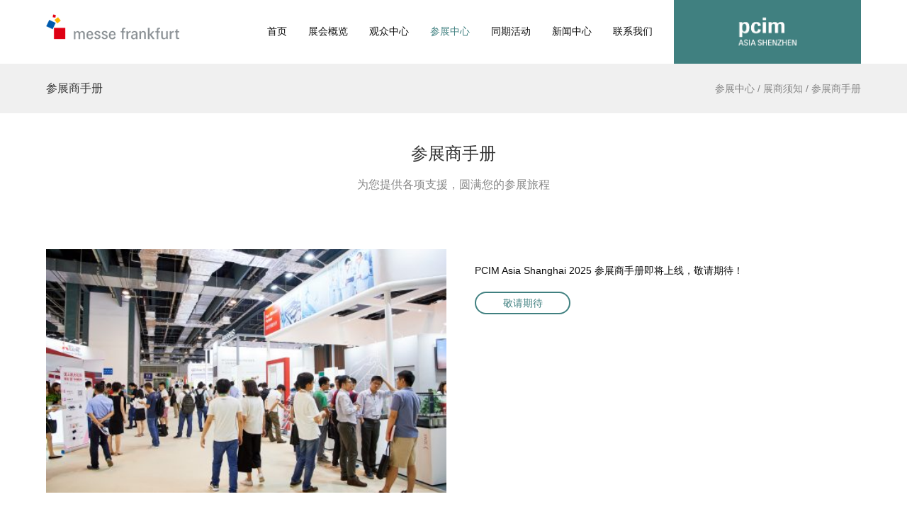

--- FILE ---
content_type: text/html; charset=utf-8
request_url: https://pcim.gymf.com.cn/exhibition/guides/manual
body_size: 6415
content:
<!DOCTYPE html>
<html lang="en">
	<head>
	<title>参展商手册_上海国际电力元件、可再生能源管理展览会pcim</title>
	<meta name="keywords" content="参展商手册,上海电子元件展,电力电子展,上海电子展,pcim电子展">
	<meta name="Description" content="上海国际电力元件、可再生能源管理展览会pcim参展商手册，为展商提供了pcim电子展参展商手册下载服务，更多详情请访问pcim电子展官网。">
	<meta charset="utf-8">
	<meta name="renderer" content="webkit">
	<meta http-equiv="X-UA-Compatible" content="IE=edge,chrome=1">

	<!-- 不允许放大缩小 -->
	<meta name="viewport" content="width=device-width, initial-scale=1.0, minimum-scale=1.0, maximum-scale=1.0, user-scalable=no">
	<meta content="telephone=no" name="format-detection" />
	<meta content="email=no" name="format-detection" />
	<!-- HTML5 shim and Respond.js IE8 support of HTML5 elements and media queries -->
	<!--[if lte IE 9]>
	<script>/*@cc_on document.write('\x3Cscript id="_iealwn_js" src="https://support.dmeng.net/ie-alert-warning/latest.js">\x3C/script>'); @*/</script>
	<script src="https://cdn.jsdelivr.net/npm/html5shiv@3.7.3/dist/html5shiv.min.js"></script>
	<script src="https://cdn.jsdelivr.net/npm/respond.js@1.4.2/dest/respond.min.js"></script>
	<![endif]-->
	<meta name="baidu-site-verification" content="code-N17rD5XAhN" />    <link rel="shortcut icon" href="https://static.gymf.com.cn/favicon.ico" type="image/x-icon">

    <link rel="stylesheet" href="https://at.alicdn.com/t/font_3177619_jicwi5ha95.css?spm=a313x.7781069.1998910419.52&file=font_3177619_jicwi5ha95.css">
	<link rel="stylesheet/less" type="text/css" href="https://static.gymf.com.cn/lib/bootstrap3.0.3/css/bootstrap.css" /> 
	<link rel="stylesheet/less" type="text/css" href="https://static.gymf.com.cn/lib/fontawesome-free-5.10.2-web/css/all.min.css" /> 
  <link rel="stylesheet" href="https://static.gymf.com.cn/lib/swiper-4.4.6/dist/css/swiper.min.css">
	<link rel="stylesheet/less" type="text/css" href="https://static.gymf.com.cn/css/common/common.less" /> 

		<link rel="stylesheet/less" type="text/css" href="https://static.gymf.com.cn/css/widgets/a001.less?10&amp;1" /> 
		<link rel="stylesheet/less" type="text/css" href="https://static.gymf.com.cn/css/widgets/a024.less?10&amp;1" /> 
		<link rel="stylesheet/less" type="text/css" href="https://static.gymf.com.cn/css/widgets/a038.less?10&amp;1" /> 
		<link rel="stylesheet/less" type="text/css" href="https://static.gymf.com.cn/css/widgets/a017.less?10&amp;1" /> 
		<link rel="stylesheet/less" type="text/css" href="https://static.gymf.com.cn/css/widgets/a002.less?10&amp;1" /> 
		<script type="text/javascript">
		window.paceOptions = {　　　　
			ajax: {　　　　　　
				trackMethods: ['GET', 'POST']　　　　
			}　　
		}
		//定义挂件执行代理
		//初始化代理
		window.componentProxyInit = {}
		//响应模式变化之后的回调
		window.componentProxyResponse = {}
	</script>
	<style type="text/css">
		.c-notloadend--js {
			opacity: 0;
			-webkit-transition: opacity ease 1s;
			-moz-transition: opacity ease 1s;
			-ms-transition: opacity ease 1s;
			-o-transition: opacity ease 1s;
			transition: opacity ease 1s;
		}
	</style>
	<script>
		less = {
			env: "production",
			// env: "development",
			globalVars: {
				theme_color: '#408080',
			}
		};
	</script>
	<script src="https://static.gymf.com.cn/js/common/less.min.js"></script>
	</head>

	<body>
		<div class="c-notloadend--js">
			 <div class="c-a001">
	<!-- c-a001__frame--close c-a001__frame--main-->
	<div class="c-a001-main ">
		<div class="c-a001__frame c-a001__frame--close ">
			<div class="c-container bfc_x">
				<div class="c-a001__navbar bfc_x">
					<div class="c-a001__navlogo">
						<a target="_blank" href="https://pcim.gymf.com.cn/" rel="nofollow">
							<img src="https://staticgw.gymf.com.cn/images/20251104/498bfccef74640268a1bb4f7d611a59a6fafa180.jpg" alt="深圳国际电力元件、可再生能源管理展览会logo"/>	
						</a>
					</div>
					<!-- 移动端特有的 -->
					<div class="c-a001__bar" id="c-a001__bar">
						<i class="fas fa-home"></i>
					</div>
				</div>
				<div class="c-a001__body transition">
					<!-- PC端特有 -->
					<div class="c-a001__up bfc">
						<div class="c-a001__tool bfc pull-right">
							<!-- <div class="c-a001__rl bfc relative pull-left">
								<div class="c-a001__l pull-left">
									<a href="#" class="c-default-a">登录</a>
								</div>
								<div class="c-a001__r pull-left">
									<a href="#" class="c-default-a">注册</a>
								</div>
							</div> -->
													</div>
					</div>
					<div class="c-a001__onelist bfc_x">
						<div class="c-a001__onelistwarp bfc_x">
														<div class="c-a001__oneitem">
								<!-- c-a001__onea--active -->
																	<!-- 当是跳转时直接跳转，不走栏目 -->
									<a href="https://pcim.gymf.com.cn" target="_blank" class="c-default-a c-a001__onea c_f3 c_color2  ">首页</a>
																<div class="c-a001__block">
									<!-- 图片这里是PC端特有 -->
									<div class="c-a001__img">
										<img src="" />
									</div>
									<!-- c-a001__twolist--open -->
									<div class="c-a001__twolist">
																			</div>
									<!-- 将c-a001__threelist的内容转移到这里面 -->
									<div class="c-a001__showthreelist">
									</div>
								</div>
							</div>
																					<div class="c-a001__oneitem">
								<!-- c-a001__onea--active -->
																	<a  href="http://pcim.gymf.com.cn/overview" class="c-default-a c-a001__onea c_f3 c_color2  ">展会概览</a>
									 
																	<div class="c-a001__arrowright c-a001__arrowright--one ">
										<i class="fas fa-chevron-right"></i>
									</div>								
																<div class="c-a001__block">
									<!-- 图片这里是PC端特有 -->
									<div class="c-a001__img">
										<img src="https://gymf-img.oss-cn-shenzhen.aliyuncs.com/images/20191011/7710a7ad1b945eff6262368301b67cfdd4443ee5.png" />
									</div>
									<!-- c-a001__twolist--open -->
									<div class="c-a001__twolist">
																				<div class="c-a001__twoitem">
											<!-- c-a001__twoa--active -->
																							<a target="_blank" href="http://pcim.gymf.com.cn/overview/about" class="c-default-a c-a001__twoa  ">关于展会</a>
												
																						
											<!--c-a001__threelist--open -->
											<div class="c-a001__threelist">
																							</div>
										</div>
																														<div class="c-a001__twoitem">
											<!-- c-a001__twoa--active -->
																							<a target="_blank" href="http://pcim.gymf.com.cn/overview/report" class="c-default-a c-a001__twoa  ">历届展会报告</a>
												
																						
											<!--c-a001__threelist--open -->
											<div class="c-a001__threelist">
																							</div>
										</div>
																														<div class="c-a001__twoitem">
											<!-- c-a001__twoa--active -->
																							<a target="_blank" href="http://pcim.gymf.com.cn/overview/hallplan" class="c-default-a c-a001__twoa  ">展会平面图</a>
												
																						
											<!--c-a001__threelist--open -->
											<div class="c-a001__threelist">
																							</div>
										</div>
																														<div class="c-a001__twoitem">
											<!-- c-a001__twoa--active -->
																							<a target="_blank" href="http://pcim.gymf.com.cn/overview/service" class="c-default-a c-a001__twoa  ">馆内服务</a>
												
																						
											<!--c-a001__threelist--open -->
											<div class="c-a001__threelist">
																							</div>
										</div>
																														<div class="c-a001__twoitem">
											<!-- c-a001__twoa--active -->
																							<a target="_blank" href="http://pcim.gymf.com.cn/overview/download" class="c-default-a c-a001__twoa  ">下载中心</a>
												
																						
											<!--c-a001__threelist--open -->
											<div class="c-a001__threelist">
																							</div>
										</div>
																														<div class="c-a001__twoitem">
											<!-- c-a001__twoa--active -->
																							<a target="_blank" href="http://pcim.gymf.com.cn/overview/media" class="c-default-a c-a001__twoa  ">合作媒体</a>
												
																						
											<!--c-a001__threelist--open -->
											<div class="c-a001__threelist">
																							</div>
										</div>
																													</div>
									<!-- 将c-a001__threelist的内容转移到这里面 -->
									<div class="c-a001__showthreelist">
									</div>
								</div>
							</div>
																					<div class="c-a001__oneitem">
								<!-- c-a001__onea--active -->
																	<a  href="http://pcim.gymf.com.cn/visitor" class="c-default-a c-a001__onea c_f3 c_color2  ">观众中心</a>
									 
																	<div class="c-a001__arrowright c-a001__arrowright--one ">
										<i class="fas fa-chevron-right"></i>
									</div>								
																<div class="c-a001__block">
									<!-- 图片这里是PC端特有 -->
									<div class="c-a001__img">
										<img src="https://gymf-img.oss-cn-shenzhen.aliyuncs.com/images/20191011/a6d52968e3780a045184f38bfc7e1037ad02460a.png" />
									</div>
									<!-- c-a001__twolist--open -->
									<div class="c-a001__twolist">
																				<div class="c-a001__twoitem">
											<!-- c-a001__twoa--active -->
																							<a target="_blank" href="http://pcim.gymf.com.cn/visitor/register" class="c-default-a c-a001__twoa  ">观众登记</a>
												
																						
											<!--c-a001__threelist--open -->
											<div class="c-a001__threelist">
																							</div>
										</div>
																														<div class="c-a001__twoitem">
											<!-- c-a001__twoa--active -->
																							<a target="_blank" href="http://pcim.gymf.com.cn/visitor/group" class="c-default-a c-a001__twoa  ">团体观众</a>
												
																						
											<!--c-a001__threelist--open -->
											<div class="c-a001__threelist">
																							</div>
										</div>
																														<div class="c-a001__twoitem">
											<!-- c-a001__twoa--active -->
																							<a target="_blank" href="http://pcim.gymf.com.cn/visitor/planning" class="c-default-a c-a001__twoa  ">交通住宿及签证</a>
												
																							<div class="c-a001__arrowright c-a001__arrowright--two">
													<i class="fas fa-chevron-right"></i>
												</div>								
																						
											<!--c-a001__threelist--open -->
											<div class="c-a001__threelist">
																								<div class="c-a001__threeitem">
													<!-- c-a001__threea--active -->
														<a target="_blank" href="http://pcim.gymf.com.cn/visitor/planning/visa" class="c-default-a c-a001__threea  ">签证（获取大会邀请函）</a>
													
												</div>
																																				<div class="c-a001__threeitem">
													<!-- c-a001__threea--active -->
														<a target="_blank" href="http://pcim.gymf.com.cn/visitor/planning/traffic" class="c-default-a c-a001__threea  ">前往展馆</a>
													
												</div>
																																				<div class="c-a001__threeitem">
													<!-- c-a001__threea--active -->
														<a target="_blank" href="http://pcim.gymf.com.cn/visitor/planning/hotel" class="c-default-a c-a001__threea  ">旅行社及住宿资料</a>
													
												</div>
																																			</div>
										</div>
																													</div>
									<!-- 将c-a001__threelist的内容转移到这里面 -->
									<div class="c-a001__showthreelist">
									</div>
								</div>
							</div>
																					<div class="c-a001__oneitem">
								<!-- c-a001__onea--active -->
																	<a  href="http://pcim.gymf.com.cn/exhibition" class="c-default-a c-a001__onea c_f3 c_color2  c-a001__selection">参展中心</a>
									 
																	<div class="c-a001__arrowright c-a001__arrowright--one c-a001__selection">
										<i class="fas fa-chevron-right"></i>
									</div>								
																<div class="c-a001__block">
									<!-- 图片这里是PC端特有 -->
									<div class="c-a001__img">
										<img src="https://gymf-img.oss-cn-shenzhen.aliyuncs.com/images/20191011/24a376675c881878d8fa5928b93a2c4b42123fe6.png" />
									</div>
									<!-- c-a001__twolist--open -->
									<div class="c-a001__twolist">
																				<div class="c-a001__twoitem">
											<!-- c-a001__twoa--active -->
																							<a target="_blank" href="http://pcim.gymf.com.cn/exhibition/apply" class="c-default-a c-a001__twoa  ">申请展位</a>
												
																						
											<!--c-a001__threelist--open -->
											<div class="c-a001__threelist">
																							</div>
										</div>
																														<div class="c-a001__twoitem">
											<!-- c-a001__twoa--active -->
																							<a target="_blank" href="http://pcim.gymf.com.cn/exhibition/listing" class="c-default-a c-a001__twoa  ">展商列表</a>
												
																						
											<!--c-a001__threelist--open -->
											<div class="c-a001__threelist">
																							</div>
										</div>
																														<div class="c-a001__twoitem">
											<!-- c-a001__twoa--active -->
																							<a target="_blank" href="http://pcim.gymf.com.cn/exhibition/bm" class="c-default-a c-a001__twoa  ">商务配对</a>
												
																						
											<!--c-a001__threelist--open -->
											<div class="c-a001__threelist">
																							</div>
										</div>
																														<div class="c-a001__twoitem">
											<!-- c-a001__twoa--active -->
																							<a target="_blank" href="http://pcim.gymf.com.cn/exhibition/guides" class="c-default-a c-a001__twoa  c-a001__selection">展商须知</a>
												
																							<div class="c-a001__arrowright c-a001__arrowright--two">
													<i class="fas fa-chevron-right"></i>
												</div>								
																						
											<!--c-a001__threelist--open -->
											<div class="c-a001__threelist">
																								<div class="c-a001__threeitem">
													<!-- c-a001__threea--active -->
														<a target="_blank" href="http://pcim.gymf.com.cn/exhibition/guides/standardbooth" class="c-default-a c-a001__threea  ">标准展位参展须知</a>
													
												</div>
																																				<div class="c-a001__threeitem">
													<!-- c-a001__threea--active -->
														<a target="_blank" href="http://pcim.gymf.com.cn/exhibition/guides/rawspace" class="c-default-a c-a001__threea  ">光地展商参展须知</a>
													
												</div>
																																				<div class="c-a001__threeitem">
													<!-- c-a001__threea--active -->
														<a target="_blank" href="http://pcim.gymf.com.cn/exhibition/guides/ad" class="c-default-a c-a001__threea  ">广告服务</a>
													
												</div>
																																				<div class="c-a001__threeitem">
													<!-- c-a001__threea--active -->
														<a target="_blank" href="http://pcim.gymf.com.cn/exhibition/guides/freight" class="c-default-a c-a001__threea  ">货运服务</a>
													
												</div>
																																				<div class="c-a001__threeitem">
													<!-- c-a001__threea--active -->
														<a target="_blank" href="http://pcim.gymf.com.cn/exhibition/guides/manual" class="c-default-a c-a001__threea  c-a001__selection">参展商手册</a>
													
												</div>
																																			</div>
										</div>
																														<div class="c-a001__twoitem">
											<!-- c-a001__twoa--active -->
																							<a target="_blank" href="http://pcim.gymf.com.cn/exhibition/contractor" class="c-default-a c-a001__twoa  ">指定搭建商</a>
												
																						
											<!--c-a001__threelist--open -->
											<div class="c-a001__threelist">
																							</div>
										</div>
																													</div>
									<!-- 将c-a001__threelist的内容转移到这里面 -->
									<div class="c-a001__showthreelist">
									</div>
								</div>
							</div>
																					<div class="c-a001__oneitem">
								<!-- c-a001__onea--active -->
																	<a  href="http://pcim.gymf.com.cn/activity" class="c-default-a c-a001__onea c_f3 c_color2  ">同期活动</a>
									 
																<div class="c-a001__block">
									<!-- 图片这里是PC端特有 -->
									<div class="c-a001__img">
										<img src="https://gymf-img.oss-cn-shenzhen.aliyuncs.com/images/20191112/b861cfb754f34ab3a9c1e3c05563ef118dcaa5f6.JPG" />
									</div>
									<!-- c-a001__twolist--open -->
									<div class="c-a001__twolist">
																			</div>
									<!-- 将c-a001__threelist的内容转移到这里面 -->
									<div class="c-a001__showthreelist">
									</div>
								</div>
							</div>
																					<div class="c-a001__oneitem">
								<!-- c-a001__onea--active -->
																	<a  href="http://pcim.gymf.com.cn/newslist" class="c-default-a c-a001__onea c_f3 c_color2  ">新闻中心</a>
									 
																	<div class="c-a001__arrowright c-a001__arrowright--one ">
										<i class="fas fa-chevron-right"></i>
									</div>								
																<div class="c-a001__block">
									<!-- 图片这里是PC端特有 -->
									<div class="c-a001__img">
										<img src="https://gymf-img.oss-cn-shenzhen.aliyuncs.com/images/20191011/9ce2e0c68825180ebe666c47d5fd3c46d6ad830e.png" />
									</div>
									<!-- c-a001__twolist--open -->
									<div class="c-a001__twolist">
																				<div class="c-a001__twoitem">
											<!-- c-a001__twoa--active -->
																							<a target="_blank" href="http://pcim.gymf.com.cn/newslist/exponews" class="c-default-a c-a001__twoa  ">展会新闻</a>
												
																						
											<!--c-a001__threelist--open -->
											<div class="c-a001__threelist">
																							</div>
										</div>
																														<div class="c-a001__twoitem">
											<!-- c-a001__twoa--active -->
																							<a target="_blank" href="http://pcim.gymf.com.cn/newslist/industrynews" class="c-default-a c-a001__twoa  ">行业资讯</a>
												
																						
											<!--c-a001__threelist--open -->
											<div class="c-a001__threelist">
																							</div>
										</div>
																														<div class="c-a001__twoitem">
											<!-- c-a001__twoa--active -->
																							<a target="_blank" href="http://pcim.gymf.com.cn/newslist/pictures" class="c-default-a c-a001__twoa  ">照片直播</a>
												
																						
											<!--c-a001__threelist--open -->
											<div class="c-a001__threelist">
																							</div>
										</div>
																													</div>
									<!-- 将c-a001__threelist的内容转移到这里面 -->
									<div class="c-a001__showthreelist">
									</div>
								</div>
							</div>
																					<div class="c-a001__oneitem">
								<!-- c-a001__onea--active -->
																	<a  href="http://pcim.gymf.com.cn/contact" class="c-default-a c-a001__onea c_f3 c_color2  ">联系我们</a>
									 
																<div class="c-a001__block">
									<!-- 图片这里是PC端特有 -->
									<div class="c-a001__img">
										<img src="https://staticgw.gymf.com.cn/images/20230828/04edc0151ef2bcf80c1a516d0f6041f8a174de3b.png" />
									</div>
									<!-- c-a001__twolist--open -->
									<div class="c-a001__twolist">
																			</div>
									<!-- 将c-a001__threelist的内容转移到这里面 -->
									<div class="c-a001__showthreelist">
									</div>
								</div>
							</div>
																				
						</div>
						<!-- 移动端特有的 -->
						<div class="c-a001__oneitem c-a001__oneitem--mobile">
							<div class="c-a001__tool bfc">
								<!-- <div class="c-a001__rl bfc relative pull-left">
									<div class="c-a001__l pull-left">
										<a href="#" class="c-default-a">登录</a>
									</div>
									<div class="c-a001__r pull-left">
										<a href="#" class="c-default-a">注册</a>
									</div>
								</div> -->
								<div class="c-a001__lanuage pull-right bfc">
									<div class="c-a001__icon pull-left">
										<i class="fas fa-globe"></i>
									</div>
									<div class="c-a001__en pull-left">
										<a href="#" class="c-default-a" rel="">EN</a>
									</div>
								</div>
							</div>
						</div>
					</div>
				</div>
				<!-- PC端特有的 -->
				<div class="c-a001__logo">
					<a target="_blank" href="https://www.gymf.com.cn/" rel="nofollow">
						<img src="https://staticgw.gymf.com.cn/images/20190927/1ae6dd677715e697fd740476380e051c47431ddd.png" alt="法兰克福官网logo"/>	
					</a>				
				</div>
			</div>
		</div>
		<!-- 将c-a001__block的内容移动到这里面 -->
		<div class="c-container c-a001__more bfc_x hidden">
		
		</div>
	</div>
	<div class="c-a001-top"></div>
</div>  <div class="c-a024">
	<div class="c-container bfc">
		<div class="c-a024__left pull-left">
			<h2 class="c-h2 c-a024__title">参展商手册</h2>
		</div>
		<div class="c-a024__right pull-right">
			<h2 class="c-h2 c-a024__detail">
							<a href="http://pcim.gymf.com.cn/exhibition" target="_blank">参展中心</a> 
											 / <a href="http://pcim.gymf.com.cn/exhibition/guides" target="_blank">展商须知</a> 
											 / <a href="http://pcim.gymf.com.cn/exhibition/guides/manual" target="_blank">参展商手册</a> 
										</h2>
		</div>
	</div>
</div>  <div class="c-a038">
	<div class="c-container">
		<div class="c-themetitle text-center">
			<div class="c-themetitle__main">
				<h1 class="c-h3">参展商手册</h1>
			</div>
			<div class="c-themetitle__sub ">
				<h2 class="c-h3">为您提供各项支援，圆满您的参展旅程</h2>
			</div>
		</div>
	</div>
</div>  <div class="c-a017">
	<div class="c-container">
		<div class="hidden c-sectiontitle--common">
			<div class="c-sectiontitle text-center relative w100_ ">
				<div class="c-sectiontitle__body">
					<div class="c-sectiontitle__block inline-block">
						<h2 class="c-h3"></h2>
					</div>
				</div>
				<div class="c-sectiontitle__line"></div>
			</div>			
		</div>
		<div class="c-a017__container bfc">
			<div class="c-a017__imgbox pull-left bfc" data-pictype="full">
				<img data-original="https://staticgw.gymf.com.cn/images/20200227/7b53567b5b504ae0045862021755ab4752553cfc.jpg" alt="参展商手册"/>
			</div>
			<div class="c-a017__body pull-left">
				<div class="c-a017__title  c_color2 c_f1">
					<h2 class="c-h1"> </h2>
				</div>
				<div class="c-a017__content c_color2 c_f3">
					<p class="c-h2 text-div">PCIM Asia Shanghai 2025 参展商手册即将上线，敬请期待！</p>
				</div>
				<div class="c-a017__more c-morebtn">
					<a href="#" target=_blank class="c-default-a" rel="nofollow">
						<p class="c-h3">敬请期待</p>
					</a>
				</div>
			</div>
		</div>
	</div>
</div>  <div class="c-a002">
	<div class="c-container c-a002__container">
				<div class="c-a002__logo bfc">
			<div class="c-a002__imgbox">
				<img src="https://staticgw.gymf.com.cn/images/20191021/d5ace6f4d534d2c879a0fc222878dc22db49fb74.png" />
			</div>
			<div class="c-a002__mobileimg">
				<img src="https://staticgw.gymf.com.cn/images/20191021/d5ace6f4d534d2c879a0fc222878dc22db49fb74.png" />
			</div>
			<!--<div class="c-a002__exhibit">
				<img src="https://static.gymf.com.cn/img/footer_logo.png" />
			</div>-->
		</div>
				<div class="c-a002__main bfc">
			<div class="c-a002__outbody bfc">
				<div class="c-a002__body bfc">
					<div class="c-a002__item">
						<div class="c-a002__title c_f1">
							<h3 class="c-h3">商务邮箱</h3>
						</div>
						<div class="c-a002__content c-a002__content--blue c_f2">
							<a href="mailto:pcimasia@china.messefrankfurt.com" target=_blank
								class="c-default-a">pcimasia@china.messefrankfurt.com</a>
						</div>
					</div>
					<div class="c-a002__item c-a002__item--2">
						<div class="c-a002__title c_f1">
							<h3 class="c-h3">商务电话</h3>
						</div>
						<div class="c-a002__content c-a002__content--blue c_f2">
							<h3 class="c-h3">+86 20 3825 1558</h3>
						</div>
					</div>
					<div class="c-a002__item c-a002__item--3">
						<div class="c-a002__title c_f1">
							<h3 class="c-h3">公司地址</h3>
						</div>
						<div class="c-a002__content c_f2">
							<h3 class="c-h3">广州市天河区林和西路9号耀中广场B2616室</h3>
						</div>
					</div>
				</div>
				<div class="c-a002__about">
					<div class="c-a002__title c_f1">
						<h3 class="c-h3">欢迎莅临：PCIM Asia Shanghai &mdash; 上海国际电力元件、可再生能源管理展览会暨研讨会！</h3>
					</div>
					<div class="c-a002__content c_f2">
						<h3 class="c-h3">电力电子、智能运动、可再生能源、能源管理</h3>
					</div>
				</div>
			</div>
						<div class="c-a002__qrcodebox">
				<div class="c-a002__title c_f1">
					<h3 class="c-h3">主办单位官方微信</h3>
				</div>
				<div class="c-a002__qrcode bfc c_f2 c_c">
					<img src="https://staticgw.gymf.com.cn/images/20191108/34830f9ba4400bac1e5765eb08c05bf26fa2c396.jpg" />
				</div>
				<div class="c-a002__title1 c_f1">
					<h3 class="c-h3">主办单位官方微信</h3>
				</div>
			</div>
					</div>
	</div>
	<div class="c-a002__footer bfc-x">
		<div class="c-container bfc-x relative">
			<div class="c-a002__copyright c_f3">
				<h3 class="c-h3">&copy;2012-2025 广州光亚法兰克福展览有限公司 版权所有					<a href="https://beian.miit.gov.cn" target="_blank">
						粤ICP备12020522号					</a>
				</h3>
			</div>
			<div class="c-a002__other bfc">
				<div class="c-a002__rule c_f3">
										<a href="http://pcim.gymf.com.cn/list/1056" target=_blank
						class="c-default-a hidden ">在线条款及细则</a>
					<a href="" target=_blank
						class="c-default-a hidden hidden">在线条款及细则</a>
										<a href="http://pcim.gymf.com.cn/list/1057" target=_blank
						class="c-default-a hidden ">隐私政策</a>
					<a href="" target=_blank
						class="c-default-a hidden hidden">隐私政策</a>
										<a href="http://pcim.gymf.com.cn/list/2134" target=_blank
						class="c-default-a hidden ">展览会通用条款及细则</a>
					<a href="" target=_blank
						class="c-default-a hidden hidden">展览会通用条款及细则</a>
									</div>
				<div class="c-a002__private c_f3">
										<a href="http://pcim.gymf.com.cn/list/1056" target=_blank
						class="c-default-a  ">在线条款及细则</a>
					<a href="" target=_blank
						class="c-default-a  hidden">在线条款及细则</a>
										<a href="http://pcim.gymf.com.cn/list/1057" target=_blank
						class="c-default-a  ">隐私政策</a>
					<a href="" target=_blank
						class="c-default-a  hidden">隐私政策</a>
										<a href="http://pcim.gymf.com.cn/list/2134" target=_blank
						class="c-default-a  ">展览会通用条款及细则</a>
					<a href="" target=_blank
						class="c-default-a  hidden">展览会通用条款及细则</a>
									</div>
				<div class="c-a002__private c_f3">
<!--					-->
					<a target="cyxyv" href="https://v.yunaq.com/certificate?domain=pcim.gymf.com.cn&from=label&code=90030"> <img  class="c-a002__buttomlogo" src="https://aqyzmedia.yunaq.com/labels/label_sm_90030.png"></a>
<!--					-->
				</div>
			</div>


		</div>
	</div>
</div> 		</div>
		<div class="modal fade" tabindex="-1" role="dialog" id="c-showpicmodal">
		  <div class="modal-dialog modal-lg" role="document">
		    <div class="modal-content">
		      <div class="modal-header">
		        <button type="button" class="close" data-dismiss="modal" aria-label="Close"><span aria-hidden="true">&times;</span></button>
		        <h4 class="modal-title">图片展示</h4>
		      </div>
		      <div class="modal-body">
		        <img src="" id="c-showpicmodal__url" width="100%"/>
		      </div>
		      <div class="modal-footer">
		        <button type="button" class="btn btn-default" data-dismiss="modal">关闭</button>
		      </div>
		    </div><!-- /.modal-content -->
		  </div><!-- /.modal-dialog -->
		</div><!-- /.modal -->		
		<!-- 返回顶部 -->
		<div class="c-toup hidden">
			<i class="fas fa-chevron-up c-toup__icon"></i>
		</div>
		<script type='text/javascript' src='https://static.gymf.com.cn/lib/pace/pace.min.js' data-pace-options='{ "ajax": true }'></script>
		<script type='text/javascript' src='https://static.gymf.com.cn/lib/jquery1.8.3/jquery-1.8.3.min.js' data-pace-options='{ "ajax": true }'></script>
		<script type='text/javascript' src='https://static.gymf.com.cn/lib/bootstrap3.0.3/js/bootstrap.js' data-pace-options='{ "ajax": true }'></script>
    <script type='text/javascript' src="https://static.gymf.com.cn/lib/swiper-4.4.6/dist/js/swiper.min.js" data-pace-options='{ "ajax": true }'></script>
		<script type='text/javascript' src='https://static.gymf.com.cn/lib/hammer/hammer.min.js' data-pace-options='{ "ajax": true }'></script>
		<script type='text/javascript' src='https://static.gymf.com.cn/lib/handlebars/handlebars4.1.2.js' data-pace-options='{ "ajax": true }'></script>
		<script type='text/javascript' src='https://static.gymf.com.cn/lib/lazyload/lazyload.min.js' data-pace-options='{ "ajax": true }'></script>
		<script type='text/javascript' src='https://static.gymf.com.cn/js/common/rem_config.js' data-pace-options='{ "ajax": true }'></script>
		<script type='text/javascript' src='https://static.gymf.com.cn/js/common/common.js' data-pace-options='{ "ajax": true }'></script>
		<script type='text/javascript' src='https://static.gymf.com.cn/js/common/imgfix.js' data-pace-options='{ "ajax": true }'></script>
		<!--<script type='text/javascript' src='https://static.gymf.com.cn/js/common/browser-warnning.js' data-pace-options='{ "ajax": true }'></script>-->
		<script type='text/javascript' src='https://static.gymf.com.cn/js/view/index.js' data-pace-options='{ "ajax": true }'></script>

				<script type='text/javascript' src='https://static.gymf.com.cn/js/widgets/a001.js?10&amp;1' data-pace-options='{ "ajax": true }'></script>
				<script type='text/javascript' src='https://static.gymf.com.cn/js/widgets/a024.js?10&amp;1' data-pace-options='{ "ajax": true }'></script>
				<script type='text/javascript' src='https://static.gymf.com.cn/js/widgets/a038.js?10&amp;1' data-pace-options='{ "ajax": true }'></script>
				<script type='text/javascript' src='https://static.gymf.com.cn/js/widgets/a017.js?10&amp;1' data-pace-options='{ "ajax": true }'></script>
				<script type='text/javascript' src='https://static.gymf.com.cn/js/widgets/a002.js?10&amp;1' data-pace-options='{ "ajax": true }'></script>
				<script>
var _hmt = _hmt || [];
(function() {
  var hm = document.createElement("script");
  hm.src = "https://hm.baidu.com/hm.js?281c8f4da52ddd8ac61530572cc14b26";
  var s = document.getElementsByTagName("script")[0]; 
  s.parentNode.insertBefore(hm, s);
})();
</script>		<script>
			(function(){
				// 自动推送
				var bp = document.createElement('script');
				var curProtocol = window.location.protocol.split(':')[0];
				if (curProtocol === 'https') {
					bp.src = 'https://zz.bdstatic.com/linksubmit/push.js';
				}
				else {
					bp.src = 'http://push.zhanzhang.baidu.com/push.js';
				}
				var s = document.getElementsByTagName("script")[0];
				s.parentNode.insertBefore(bp, s);
			})();
		</script>
	</body>
</html>

--- FILE ---
content_type: application/javascript
request_url: https://static.gymf.com.cn/js/common/common.js
body_size: 2380
content:
window.curMode = ''
var detectModeChange = function(modePcCallback, modePhoneCallback) {
	var fun = function() {
		var windowWidth = $(window).width()
		//定义大于767宽度就是PC
		if(windowWidth > 767) {
			$("html").removeClass('mobile').addClass('pc')
			if(window.curMode != 'pc') {
				window.curMode = 'pc'
				modePcCallback ? modePcCallback() : null
			}
		} else {
			$("html").removeClass('pc').addClass('mobile')
			if(window.curMode != 'mobile') {
				window.curMode = 'mobile'
				modePhoneCallback ? modePhoneCallback() : null
			}
		}
	}
	fun()
	$(window).resize(function() {

		fun()

	});
}
var showMsg = function(message) {
	try {
		console.log('bbb',message)
	} catch(e) {
		//TODO handle the exception
	}
}
//由TOOL来托管timeout对象
window.scroll_load_timerout = '';
/**
 * 滚动加载封装 
 * @param {Object} judge_fun 判断是否结束执行滚动加载，需要返回一个true false来代表是否继续执行，true为继续
 * @param {Object} query_fun 对应执行的查询方法
 * @param {Object} delay		setTimeout对应的延时时间
 * @param {Object} height	距离底部多少高度执行方法
 */
window.scroll_load = function(judge_fun, query_fun, delay, height) {
	if(!delay) {
		delay = 100;
	}
	if(!height) {
		height = 0;
	}

	function scrollTop() {
		return Math.max(
			//chrome
			document.body.scrollTop,
			//firefox/IE
			document.documentElement.scrollTop);
	}
	//获取页面文档的总高度
	function documentHeight() {
		//现代浏览器（IE9+和其他浏览器）和IE8的document.body.scrollHeight和document.documentElement.scrollHeight都可以
		return Math.max(document.body.scrollHeight, document.documentElement.scrollHeight);
	}

	function windowHeight() {
		return(document.compatMode == "CSS1Compat") ?
			document.documentElement.clientHeight :
			document.body.clientHeight;
	}
	window.onscroll = function() {
		if(window.scroll_load_timerout) {
			clearTimeout(window.scroll_load_timerout);
		}
		window.scroll_load_timerout = setTimeout(function() {
			//根据判断函数来决定是否不再加载
			if(judge_fun() == false) {
				return;
			}
			/*滚动响应区域高度取50px*/
			if(scrollTop() + windowHeight() >= (documentHeight() - height)) {
				//执行查询函数
				query_fun();
			}
		}, delay);
	}
};
/**
 * 将oldArray和newArray合并，然后返回一个新数组
 * @param  {[type]} oldArray [description]
 * @param  {[type]} newArray [description]
 * @return {[type]}          [description]
 */
window.mergeArray = function(oldArray, newArray) {
	var resultArray = [];
	for(var i = 0; i < oldArray.length; i++) {
		resultArray.push(oldArray[i]);
	}
	for(var i = 0; i < newArray.length; i++) {
		resultArray.push(newArray[i]);
	}
	return resultArray;
};
window.getMarginByImgHw = function(imgWidth, imgHeight, boxWidth, boxHeight) {
	var result = {
		imgWidth: 0,
		imgHeight: 0,
		marginTop: 0,
		marginLeft: 0
	}
	var p = imgWidth / imgHeight
	var winWidth = boxWidth
	var winHeight = boxHeight
	//winWidth/1920 = height/1080
	var height = winWidth / p
	//计算差距，如果是负数证明高度无法铺满整个屏幕，这时候要改个方向
	var marginTop = (height - winHeight) / 2
	if(marginTop >= 0) {
		result.marginTop = marginTop
		result.imgHeight = height
		result.imgWidth = winWidth
	} else {
		//winHeight/1080 = width/1920
		var width = winHeight * p
		var marginLeft = (width - winWidth) / 2
		result.marginLeft = marginLeft
		result.imgWidth = width
		result.imgHeight = winHeight
	}
	return result
}
/**
 * 获取地址中的参数
 */
window.getUrlParam = function(name) {
	var reg = new RegExp("(^|&)" + name + "=([^&]*)(&|$)");
	var r = window.location.search.substr(1).match(reg);
	if(r != null) {
		return unescape(r[2]);
	} else {
		return '';
	}
}
/**
 * 获取loading的参数 
 */
window.getLoadingParam = function() {
	var windowHeight = $(window).height()
	var imgHeight = windowHeight * (2 / 3) * (97/224) 
	var paddingTop = (windowHeight - imgHeight) / 2
	return {
		imgHeight: imgHeight,
		paddingTop: paddingTop,
	}
}
window.toup = function() {
	$("html,body").animate({
		scrollTop: 0
	}, 500);
}
window.todown = function() {
	$("html,body").animate({
		scrollTop: $(document).height()
	}, 500);
}
window.toback = function() {
	window.history.go(-1)
}
window.tonextpage = function(){
	$("html,body").animate({
		scrollTop: $(window).height()
	}, 500);	
}
window.getLoadingNumber = function(){
	var random = Math.random()*5+1
	return parseInt(random)
}
window.detectModeChange = detectModeChange
window.showMsg = showMsg
//window.domain = '/temperamental_city'
//window.domain = 'http://qizhip.uat.jeekup.top/'
//动态判断
//var testStr = 'http://qizhip.uat.jeekup.top/release/pages/index/index.html'
if(location.href.indexOf('http://qizhip.uat.jeekup.top') != -1) {
	window.domain = 'http://qizhip.uat.jeekup.top'
} else {
	window.domain = '/temperamental_city'
}
window.showPicModal = function(className){
	$("body").on('click','.'+className,function(){
		var imgUrl = $(this).attr('src')
		if(imgUrl){
			$("#c-showpicmodal__url").attr('src',imgUrl)
			$("#c-showpicmodal").modal('show')
		}		
	})
}
window.IsPC = function() {
   var userAgentInfo = navigator.userAgent;
   var Agents = ["Android", "iPhone",
      "SymbianOS", "Windows Phone","iPod"];
   var flag = true;
   for (var v = 0; v < Agents.length; v++) {
      if (userAgentInfo.indexOf(Agents[v]) > 0) {
         flag = false;
         break;
      }
   }
   return flag;
}


--- FILE ---
content_type: application/javascript
request_url: https://static.gymf.com.cn/js/common/rem_config.js
body_size: 1154
content:
//默认移动端设计稿的值
window.config_width = 750;
!(function(W, D) {
	W.En = W.En || {
		wxShare: false,
		domain: '',
		debug: true,
		windowWidth: 0
	}
	W.En.getUrl = function(item) {
		var svalue = location.search.match(new RegExp('[\?\&]' + item + '=([^\&]*)(\&?)', 'i'))
		return svalue ? svalue[1] : svalue
	};
	(function() {
		En.ua = navigator.userAgent.toLowerCase()
		En.isAndroid = En.ua.match(/android/i) == 'android'
		En.isIOS = En.ua.match(/iphone os/i) == 'iphone os'
		En.isIpad = En.ua.match(/ipad/i) == 'ipad'
		En.isWM = En.ua.match(/windows ce/i) == 'windows ce' || En.ua.match(/windows mobile/i) == 'windows mobile'
		var isMidp = En.ua.match(/midp/i) == 'midp'
		var isUc7 = En.ua.match(/rv:1.2.3.4/i) == 'rv:1.2.3.4'
		var isUc = En.ua.match(/ucweb/i) == 'ucweb'
		En.isMobile = En.isAndroid || En.isIOS || En.isIpad || En.isWM || isMidp || isUc7 || isUc
		En.isWeiXin = En.ua.match(/MicroMessenger/i) == 'micromessenger'
		En.isWebKit = En.ua.match(/webkit/i) == 'webkit'
		En.isChrome = En.ua.match(/Chrome/i) == 'chrome'
		if(En.ua.indexOf('ucbrowser') > -1) {
			var control = navigator.control || {}
			if(control.gesture) {
				control.gesture(false)
			}
		}
	})()
	var config = {}
	var src = document.getElementsByTagName('script'),
		html = document.documentElement,
		body,
		dataset = src[0].dataset,
		//  window.config_width = +dataset.width || 0,
		config_height = +dataset.height || 0,
		delay, setSize = function() {
			config.windowWidth = html.clientWidth || window.innerWidth || html.getBoundingClientRect().width
			config.windowHeight = html.clientHeight || window.innerHeight || html.getBoundingClientRect().height
			config.aspectRatio = config.windowWidth / config.windowHeight
			var windowWidth = $(window).width()
			//定义大于1024宽度就是PC
			if(windowWidth > 1024) {
				window.config_width = 1920
			} else {
				window.config_width = 750
			}
			if(!window.config_width || config.aspectRatio > window.config_width / config_height) {
				config.windowScale = config_height / config.windowHeight
				html.style.cssText += 'font-size:' + config.windowHeight * 100 / config_height + 'px!important;'
			} else {
				config.windowScale = window.config_width / config.windowWidth
				html.style.cssText += 'font-size:' + config.windowWidth * 100 / window.config_width + 'px!important;'
			}
			html.offsetWidth
			if(En.ua.isAndroid && En.ua.isUc && !!body) {
				body.style.visibility = 'hidden'
				body.offsetHeight
				body.style.visibility = 'visible'
			}
		}
	//if (!config_height && !window.config_width) {
	//  window.config_width = 750
	//}
	setSize()
	document.addEventListener('DOMContentLoaded', function() {
		window.addEventListener('resize', function() {
			clearTimeout(delay)
			delay = setTimeout(setSize, 50)
		}, false)
	}, false)
})(window, document)

--- FILE ---
content_type: application/javascript
request_url: https://static.gymf.com.cn/js/common/imgfix.js
body_size: 2004
content:
(function() {
	function LoadImage(imgSrc, callback) {
		// console.log(imgSrc)
		var image = new Image()
		image.src = imgSrc
		if(image.complete) {
			callback(image)
			image.onload = function() {}
		} else {
			image.onload = function() {
				callback(image)
				// clear onLoad, IE behaves erratically with animated gifs otherwise
				image.onload = function() {}
			}
			image.onerror = function() {
				callback(false)
				// window.alert('Could not load image.')
			}
		}
	}
	/**
	 * 判断图片相对于图片容器是过长还是过高，true则是过长,false则是过高或者是刚好
	 * @param  {[type]}  imgWidth     [description]
	 * @param  {[type]}  imgHeight    [description]
	 * @param  {[type]}  imgboxWidth  [description]
	 * @param  {[type]}  imgboxHeight [description]
	 * @return {Boolean}              [description]
	 */
	function isWidther(imgWidth, imgHeight, imgboxWidth, imgboxHeight) {
		var imgWhRate = imgWidth / imgHeight
		var igmboxWhRate = imgboxWidth / imgboxHeight
		if(imgWhRate > igmboxWhRate) {
			return true
		}
		return false
	}
	/**
	 * 获取需要设置的内边距，返回{isWidther:true,paddingValue:12}
	 * @param  {[type]} imgWidth     [description]
	 * @param  {[type]} imgHeight    [description]
	 * @param  {[type]} imgboxWidth  [description]
	 * @param  {[type]} imgboxHeight [description]
	 * @return {[type]}              [description]
	 */
	function getPadding(imgWidth, imgHeight, imgboxWidth, imgboxHeight) {
		var isWidtherResult = isWidther(imgWidth, imgHeight, imgboxWidth, imgboxHeight)
		var paddingValue = 0
		// 如果过长，就需要设置padding-top，同时设置宽度为100%
		if(isWidtherResult === true) {
			// 先获取图片缩放之后的高度
			var scaleHeight = imgboxWidth * (imgHeight / imgWidth)
			paddingValue = (imgboxHeight - scaleHeight) / 2
		} else {
			// 如果过高，就需要设置padding-left，同时设置高度为100%
			var scaleWidth = imgboxHeight * (imgWidth / imgHeight)
			paddingValue = (imgboxWidth - scaleWidth) / 2
		}
		return {
			isWidther: isWidtherResult,
			paddingValue: paddingValue
		}
	}
	/**
	 * 获取需要设置的左右边距
	 * @param  {[type]} imgWidth     [description]
	 * @param  {[type]} imgHeight    [description]
	 * @param  {[type]} imgboxWidth  [description]
	 * @param  {[type]} imgboxHeight [description]
	 * @return {[type]}              [description]
	 */
	function getmarginLeft(imgWidth, imgHeight, imgboxWidth, imgboxHeight) {
		var scaleWidth = imgboxHeight * (imgWidth / imgHeight)
		// marginValue可能是负值
		var marginValue = (imgboxWidth - scaleWidth) / 2
		return marginValue
	}
	/**
	 * 图片适配容器大小
	 * @param {Object} parentClassName 图片父级容器的父class
	 * @param {Object} className		  图片容器class
	 * @param {Object} allEndCallback  结果完成后的回调函数
	 */
	var imgfixFun = function(parentClassName, className, allEndCallback) {
		var domList = $('.' + parentClassName + ' .' + className)
		var domListLength = domList.length
		var count = 0
		$.each(domList, function() {
			var $this = $(this)
			var endClassName = className + '--end'
			var $img = $this.find('img')
			var src = $img.attr('src')
//			console.log('src',src)
			if(src.indexOf("data:")==0){
				return
			}
			//			var imgboxWidth = $this.attr('data-width')
			//			var imgboxHeight = $this.attr('data-height')
			var imgboxWidth = $this.width()
			var imgboxHeight = $this.height()
			//			console.log('imgboxWidth',imgboxWidth)
			//			console.log('imgboxHeight',imgboxHeight)
			var pictype = $this.attr('data-pictype')
			var windowWidth = $(window).width()
//			$this.removeClass(endClassName)
			// banner图模式
			if(pictype === 'banner') {
				LoadImage(src, function(image) {
					if(image === false) {
						// window.alert('error')
					} else {
						// 这里要设置最小宽度
						// if (windowWidth < 1200) {
						//   windowWidth = 1200
						// }
						var marginValue = {}
						if(imgboxWidth) {
							marginValue = getmarginLeft(image.width, image.height, imgboxWidth, imgboxHeight)
						} else {
							marginValue = getmarginLeft(image.width, image.height, windowWidth, imgboxHeight)
						}
						//						marginValue = getmarginLeft(image.width, image.height, windowWidth, imgboxHeight)
						// // var marginValue = getmarginLeft(image.width, image.height, windowWidth, imgboxHeight)
						$img.css({
							height: '100%',
							'margin-left': marginValue + 'px'
						})

					}
					count++
					$this.addClass(endClassName)
					if(count === domListLength) {
						allEndCallback()
					}
				})
			} else if(pictype == 'full') { //使得图片居中铺满容器
				LoadImage(src, function(image) {
					if(image === false) {
						// window.alert('error')
					} else {
						// 这里要设置最小宽度
						// if (windowWidth < 1200) {
						//   windowWidth = 1200
						// }
						//						var marginValue = {}
						//						if(imgboxWidth) {
						//							marginValue = getmarginLeft(image.width, image.height, imgboxWidth, imgboxHeight)
						//						} else {
						//							marginValue = getmarginLeft(image.width, image.height, windowWidth, imgboxHeight)
						//						}
						//						//						marginValue = getmarginLeft(image.width, image.height, windowWidth, imgboxHeight)
						//						// // var marginValue = getmarginLeft(image.width, image.height, windowWidth, imgboxHeight)
						//						$img.css({
						//							height: '100%',
						//							'margin-left': marginValue + 'px'
						//						})
						var isWidtherResult = isWidther(image.width, image.height, imgboxWidth, imgboxHeight)
						//如果过长，需要设置高度100%，然后设置padding-left
						if(isWidtherResult) {
							var scaleWidth = imgboxHeight * (image.width / image.height)
							paddingValue = (imgboxWidth - scaleWidth) / 2
							$img.css({
								height:'100%',
								'margin-left':paddingValue+'px'
							})
						} else {
							//如果是过短，需要设置宽度100%，然后设置padding-top
							var scaleHeight = imgboxWidth * (image.height / image.width)
							paddingValue = (imgboxHeight - scaleHeight) / 2
							$img.css({
								width:'100%',
								'margin-top':paddingValue+'px'
							})							
						}
					}
					count++
					$this.addClass(endClassName)
					if(count === domListLength) {
						allEndCallback()
					}
				})
			}else if(pictype == 'width') { //使得图片width 100%
				LoadImage(src, function(image) {
					if(image === false) {
						// window.alert('error')
					} else {
						$img.css({
							width:'100%',
						})					
					}
					count++
					$this.addClass(endClassName)
					if(count === domListLength) {
						allEndCallback()
					}
				})
			}else if(pictype == 'height') { //使得图片height 100%
				LoadImage(src, function(image) {
					if(image === false) {
						// window.alert('error')
					} else {
							$img.css({
								height:'100%',
							})							
					}
					count++
					$this.addClass(endClassName)
					if(count === domListLength) {
						allEndCallback()
					}
				})
			} else {
				LoadImage(src, function(image) {
					if(image === false) {
						// window.alert('error')
					} else {
						var result = getPadding(image.width, image.height, imgboxWidth, imgboxHeight)
						// console.log(result)
						if(result.isWidther === true) {
							$img.css({
								width: '100%'
							})
							$this.css({
								'padding-top': result.paddingValue + 'px'
							})
						} else {
							$img.css({
								height: '100%'
							})
							$this.css({
								'padding-left': result.paddingValue + 'px'
							})
						}
					}
					count++
					// console.log('Image size: ' + image.width + 'x' + image.height + ' --imgboxWidth:' + imgboxWidth + ' -- ' + imgboxHeight)
					$this.addClass(endClassName)
					if(count === domListLength) {
						allEndCallback()
					}
				})
			}
		})
	}
	window.imgfixFun = imgfixFun
})()

--- FILE ---
content_type: application/javascript
request_url: https://static.gymf.com.cn/js/widgets/a017.js?10&1
body_size: 883
content:
(function(){
	function imgfix() {
		window.imgfixFun('c-a017', 'c-a017__imgbox', function() {
		})
	}	
	window.componentProxyInit.a017 = function(){
			
	}
	window.componentProxyResponse.a017 = function(){
		$(".c-a017 img").lazyload({
			effect: "fadeIn",
			load: function() {
				imgfix()
			},
			vertical_only: true,
			// 如果一个img元素没有指定src属性，我们使用这个placeholder，在真正的图片被加载之前，此img会呈现这个占位图。
			placeholder_data_img: '[data-uri]',
			// IE6/7 的 placeholder。这是我当时在百度时的cdn地址，建议改为你服务器上的任一张灰色或白色的1*1的小图
			placeholder_real_img: 'http://webmap3.map.bdimg.com/yyfm/lazyload/0.0.1/img/placeholder.png'		
		});			
	}
})()


--- FILE ---
content_type: application/javascript
request_url: https://static.gymf.com.cn/js/widgets/a002.js?10&1
body_size: 770
content:
(function() {
	window.componentProxyInit.a002 = function() {
//		$(".c-a002 img").lazyload({
//			effect: "fadeIn",
//			vertical_only: true,
//			// 如果一个img元素没有指定src属性，我们使用这个placeholder，在真正的图片被加载之前，此img会呈现这个占位图。
//			placeholder_data_img: '[data-uri]',
//			// IE6/7 的 placeholder。这是我当时在百度时的cdn地址，建议改为你服务器上的任一张灰色或白色的1*1的小图
//			placeholder_real_img: 'http://webmap3.map.bdimg.com/yyfm/lazyload/0.0.1/img/placeholder.png'
//		});
	}
	window.componentProxyResponse.a002 = function() {

	}

})()